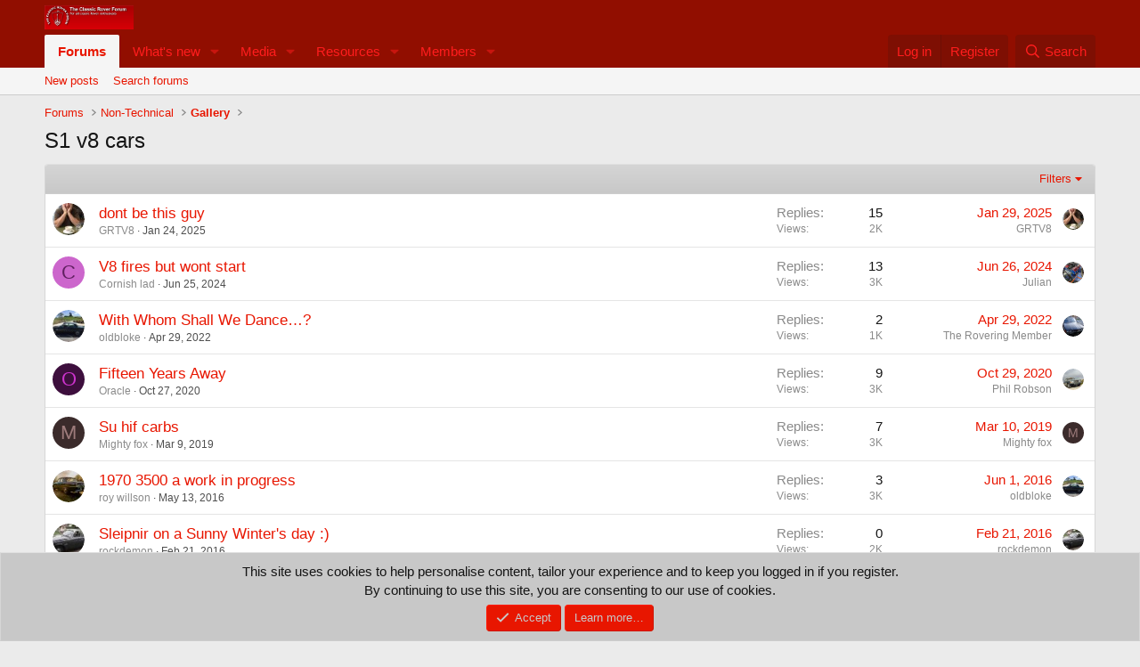

--- FILE ---
content_type: text/html; charset=utf-8
request_url: https://classicroverforum.net/index.php?forums/s1-v8-cars.89/
body_size: 13573
content:
<!DOCTYPE html>
<html id="XF" lang="en-US" dir="LTR"
	data-xf="2.3"
	data-app="public"
	
	
	data-template="forum_view"
	data-container-key="node-89"
	data-content-key="forum-89"
	data-logged-in="false"
	data-cookie-prefix="xf_"
	data-csrf="1769450699,ebbf4b1791bf60d8fd270f3c06a76527"
	class="has-no-js template-forum_view"
	>
<head>
	
	
	

	<meta charset="utf-8" />
	<title>S1 v8 cars | Classic Rover Forum</title>
	<link rel="manifest" href="/webmanifest.php">

	<meta http-equiv="X-UA-Compatible" content="IE=Edge" />
	<meta name="viewport" content="width=device-width, initial-scale=1, viewport-fit=cover">

	
		<meta name="theme-color" content="#910e00" />
	

	<meta name="apple-mobile-web-app-title" content="Classic Rover Forum">
	

	
		<link rel="canonical" href="https://classicroverforum.net/index.php?forums/s1-v8-cars.89/" />
	
		<link rel="alternate" type="application/rss+xml" title="RSS feed for S1 v8 cars" href="/index.php?forums/s1-v8-cars.89/index.rss" />
	

	
		
	
	
	<meta property="og:site_name" content="Classic Rover Forum" />


	
	
		
	
	
	<meta property="og:type" content="website" />


	
	
		
	
	
	
		<meta property="og:title" content="S1 v8 cars" />
		<meta property="twitter:title" content="S1 v8 cars" />
	


	
	
	
		
	
	
	<meta property="og:url" content="https://classicroverforum.net/index.php?forums/s1-v8-cars.89/" />


	
	

	
	
	
	

	<link rel="stylesheet" href="/css.php?css=public%3Anormalize.css%2Cpublic%3Afa.css%2Cpublic%3Acore.less%2Cpublic%3Aapp.less&amp;s=1&amp;l=1&amp;d=1768657560&amp;k=02a497fb849a5091bc185b764b249be4ba53c070" />

	<link rel="stylesheet" href="/css.php?css=public%3Anotices.less%2Cpublic%3Astructured_list.less%2Cpublic%3Aextra.less&amp;s=1&amp;l=1&amp;d=1768657560&amp;k=b713f749fc2bf17afebc00ed915069db76e6caa6" />


	
		<script src="/js/xf/preamble.min.js?_v=f56f9472"></script>
	

	
	<script src="/js/vendor/vendor-compiled.js?_v=f56f9472" defer></script>
	<script src="/js/xf/core-compiled.js?_v=f56f9472" defer></script>

	<script>
		XF.ready(() =>
		{
			XF.extendObject(true, XF.config, {
				// 
				userId: 0,
				enablePush: false,
				pushAppServerKey: '',
				url: {
					fullBase: 'https://classicroverforum.net/',
					basePath: '/',
					css: '/css.php?css=__SENTINEL__&s=1&l=1&d=1768657560',
					js: '/js/__SENTINEL__?_v=f56f9472',
					icon: '/data/local/icons/__VARIANT__.svg?v=1768657562#__NAME__',
					iconInline: '/styles/fa/__VARIANT__/__NAME__.svg?v=5.15.3',
					keepAlive: '/index.php?login/keep-alive'
				},
				cookie: {
					path: '/',
					domain: '',
					prefix: 'xf_',
					secure: true,
					consentMode: 'simple',
					consented: ["optional","_third_party"]
				},
				cacheKey: 'f3ed7234243583f554e27d349fe769c5',
				csrf: '1769450699,ebbf4b1791bf60d8fd270f3c06a76527',
				js: {},
				fullJs: false,
				css: {"public:notices.less":true,"public:structured_list.less":true,"public:extra.less":true},
				time: {
					now: 1769450699,
					today: 1769385600,
					todayDow: 1,
					tomorrow: 1769472000,
					yesterday: 1769299200,
					week: 1768867200,
					month: 1767225600,
					year: 1767225600
				},
				style: {
					light: '',
					dark: '',
					defaultColorScheme: 'light'
				},
				borderSizeFeature: '3px',
				fontAwesomeWeight: 'r',
				enableRtnProtect: true,
				
				enableFormSubmitSticky: true,
				imageOptimization: '0',
				imageOptimizationQuality: 0.85,
				uploadMaxFilesize: 67108864,
				uploadMaxWidth: 0,
				uploadMaxHeight: 0,
				allowedVideoExtensions: ["m4v","mov","mp4","mp4v","mpeg","mpg","ogv","webm"],
				allowedAudioExtensions: ["mp3","opus","ogg","wav"],
				shortcodeToEmoji: true,
				visitorCounts: {
					conversations_unread: '0',
					alerts_unviewed: '0',
					total_unread: '0',
					title_count: true,
					icon_indicator: true
				},
				jsMt: {"xf\/action.js":"9a4c3797","xf\/embed.js":"61fed12f","xf\/form.js":"9a4c3797","xf\/structure.js":"9a4c3797","xf\/tooltip.js":"9a4c3797"},
				jsState: {},
				publicMetadataLogoUrl: '',
				publicPushBadgeUrl: 'https://classicroverforum.net/styles/default/xenforo/bell.png'
			})

			XF.extendObject(XF.phrases, {
				// 
				date_x_at_time_y:     "{date} at {time}",
				day_x_at_time_y:      "{day} at {time}",
				yesterday_at_x:       "Yesterday at {time}",
				x_minutes_ago:        "{minutes} minutes ago",
				one_minute_ago:       "1 minute ago",
				a_moment_ago:         "A moment ago",
				today_at_x:           "Today at {time}",
				in_a_moment:          "In a moment",
				in_a_minute:          "In a minute",
				in_x_minutes:         "In {minutes} minutes",
				later_today_at_x:     "Later today at {time}",
				tomorrow_at_x:        "Tomorrow at {time}",
				short_date_x_minutes: "{minutes}m",
				short_date_x_hours:   "{hours}h",
				short_date_x_days:    "{days}d",

				day0: "Sunday",
				day1: "Monday",
				day2: "Tuesday",
				day3: "Wednesday",
				day4: "Thursday",
				day5: "Friday",
				day6: "Saturday",

				dayShort0: "Sun",
				dayShort1: "Mon",
				dayShort2: "Tue",
				dayShort3: "Wed",
				dayShort4: "Thu",
				dayShort5: "Fri",
				dayShort6: "Sat",

				month0: "January",
				month1: "February",
				month2: "March",
				month3: "April",
				month4: "May",
				month5: "June",
				month6: "July",
				month7: "August",
				month8: "September",
				month9: "October",
				month10: "November",
				month11: "December",

				active_user_changed_reload_page: "The active user has changed. Reload the page for the latest version.",
				server_did_not_respond_in_time_try_again: "The server did not respond in time. Please try again.",
				oops_we_ran_into_some_problems: "Oops! We ran into some problems.",
				oops_we_ran_into_some_problems_more_details_console: "Oops! We ran into some problems. Please try again later. More error details may be in the browser console.",
				file_too_large_to_upload: "The file is too large to be uploaded.",
				uploaded_file_is_too_large_for_server_to_process: "The uploaded file is too large for the server to process.",
				files_being_uploaded_are_you_sure: "Files are still being uploaded. Are you sure you want to submit this form?",
				attach: "Attach files",
				rich_text_box: "Rich text box",
				close: "Close",
				link_copied_to_clipboard: "Link copied to clipboard.",
				text_copied_to_clipboard: "Text copied to clipboard.",
				loading: "Loading…",
				you_have_exceeded_maximum_number_of_selectable_items: "You have exceeded the maximum number of selectable items.",

				processing: "Processing",
				'processing...': "Processing…",

				showing_x_of_y_items: "Showing {count} of {total} items",
				showing_all_items: "Showing all items",
				no_items_to_display: "No items to display",

				number_button_up: "Increase",
				number_button_down: "Decrease",

				push_enable_notification_title: "Push notifications enabled successfully at Classic Rover Forum",
				push_enable_notification_body: "Thank you for enabling push notifications!",

				pull_down_to_refresh: "Pull down to refresh",
				release_to_refresh: "Release to refresh",
				refreshing: "Refreshing…"
			})
		})
	</script>

	


	

	
</head>
<body data-template="forum_view">

<div class="p-pageWrapper" id="top">

	

	<header class="p-header" id="header">
		<div class="p-header-inner">
			<div class="p-header-content">
				<div class="p-header-logo p-header-logo--image">
					<a href="/index.php">
						

	

	
		
		

		
	

	

	<picture data-variations="{&quot;default&quot;:{&quot;1&quot;:&quot;https:\/\/classicroverforum.net\/images\/crfheadleft.jpg&quot;,&quot;2&quot;:null}}">
		
		
		

		

		<img src="https://classicroverforum.net/images/crfheadleft.jpg"  width="100" height="36" alt="Classic Rover Forum"  />
	</picture>


					</a>
				</div>

				
			</div>
		</div>
	</header>

	
	

	
		<div class="p-navSticky p-navSticky--primary" data-xf-init="sticky-header">
			
		<nav class="p-nav">
			<div class="p-nav-inner">
				<button type="button" class="button button--plain p-nav-menuTrigger" data-xf-click="off-canvas" data-menu=".js-headerOffCanvasMenu" tabindex="0" aria-label="Menu"><span class="button-text">
					<i aria-hidden="true"></i>
				</span></button>

				<div class="p-nav-smallLogo">
					<a href="/index.php">
						

	

	
		
		

		
	

	

	<picture data-variations="{&quot;default&quot;:{&quot;1&quot;:&quot;https:\/\/classicroverforum.net\/images\/crfheadleft.jpg&quot;,&quot;2&quot;:null}}">
		
		
		

		

		<img src="https://classicroverforum.net/images/crfheadleft.jpg"  width="100" height="36" alt="Classic Rover Forum"  />
	</picture>


					</a>
				</div>

				<div class="p-nav-scroller hScroller" data-xf-init="h-scroller" data-auto-scroll=".p-navEl.is-selected">
					<div class="hScroller-scroll">
						<ul class="p-nav-list js-offCanvasNavSource">
							
								<li>
									
	<div class="p-navEl is-selected" data-has-children="true">
	

		
	
	<a href="/index.php"
	class="p-navEl-link p-navEl-link--splitMenu "
	
	
	data-nav-id="forums">Forums</a>


		<a data-xf-key="1"
			data-xf-click="menu"
			data-menu-pos-ref="< .p-navEl"
			class="p-navEl-splitTrigger"
			role="button"
			tabindex="0"
			aria-label="Toggle expanded"
			aria-expanded="false"
			aria-haspopup="true"></a>

		
	
		<div class="menu menu--structural" data-menu="menu" aria-hidden="true">
			<div class="menu-content">
				
					
	
	
	<a href="/index.php?whats-new/posts/"
	class="menu-linkRow u-indentDepth0 js-offCanvasCopy "
	
	
	data-nav-id="newPosts">New posts</a>

	

				
					
	
	
	<a href="/index.php?search/&amp;type=post"
	class="menu-linkRow u-indentDepth0 js-offCanvasCopy "
	
	
	data-nav-id="searchForums">Search forums</a>

	

				
			</div>
		</div>
	
	</div>

								</li>
							
								<li>
									
	<div class="p-navEl " data-has-children="true">
	

		
	
	<a href="/index.php?whats-new/"
	class="p-navEl-link p-navEl-link--splitMenu "
	
	
	data-nav-id="whatsNew">What's new</a>


		<a data-xf-key="2"
			data-xf-click="menu"
			data-menu-pos-ref="< .p-navEl"
			class="p-navEl-splitTrigger"
			role="button"
			tabindex="0"
			aria-label="Toggle expanded"
			aria-expanded="false"
			aria-haspopup="true"></a>

		
	
		<div class="menu menu--structural" data-menu="menu" aria-hidden="true">
			<div class="menu-content">
				
					
	
	
	<a href="/index.php?featured/"
	class="menu-linkRow u-indentDepth0 js-offCanvasCopy "
	
	
	data-nav-id="featured">Featured content</a>

	

				
					
	
	
	<a href="/index.php?whats-new/posts/"
	class="menu-linkRow u-indentDepth0 js-offCanvasCopy "
	 rel="nofollow"
	
	data-nav-id="whatsNewPosts">New posts</a>

	

				
					
	
	
	<a href="/index.php?whats-new/media/"
	class="menu-linkRow u-indentDepth0 js-offCanvasCopy "
	 rel="nofollow"
	
	data-nav-id="xfmgWhatsNewNewMedia">New media</a>

	

				
					
	
	
	<a href="/index.php?whats-new/media-comments/"
	class="menu-linkRow u-indentDepth0 js-offCanvasCopy "
	 rel="nofollow"
	
	data-nav-id="xfmgWhatsNewMediaComments">New media comments</a>

	

				
					
	
	
	<a href="/index.php?whats-new/resources/"
	class="menu-linkRow u-indentDepth0 js-offCanvasCopy "
	 rel="nofollow"
	
	data-nav-id="xfrmNewResources">New resources</a>

	

				
					
	
	
	<a href="/index.php?whats-new/profile-posts/"
	class="menu-linkRow u-indentDepth0 js-offCanvasCopy "
	 rel="nofollow"
	
	data-nav-id="whatsNewProfilePosts">New profile posts</a>

	

				
					
	
	
	<a href="/index.php?whats-new/latest-activity"
	class="menu-linkRow u-indentDepth0 js-offCanvasCopy "
	 rel="nofollow"
	
	data-nav-id="latestActivity">Latest activity</a>

	

				
			</div>
		</div>
	
	</div>

								</li>
							
								<li>
									
	<div class="p-navEl " data-has-children="true">
	

		
	
	<a href="/index.php?media/"
	class="p-navEl-link p-navEl-link--splitMenu "
	
	
	data-nav-id="xfmg">Media</a>


		<a data-xf-key="3"
			data-xf-click="menu"
			data-menu-pos-ref="< .p-navEl"
			class="p-navEl-splitTrigger"
			role="button"
			tabindex="0"
			aria-label="Toggle expanded"
			aria-expanded="false"
			aria-haspopup="true"></a>

		
	
		<div class="menu menu--structural" data-menu="menu" aria-hidden="true">
			<div class="menu-content">
				
					
	
	
	<a href="/index.php?whats-new/media/"
	class="menu-linkRow u-indentDepth0 js-offCanvasCopy "
	 rel="nofollow"
	
	data-nav-id="xfmgNewMedia">New media</a>

	

				
					
	
	
	<a href="/index.php?whats-new/media-comments/"
	class="menu-linkRow u-indentDepth0 js-offCanvasCopy "
	 rel="nofollow"
	
	data-nav-id="xfmgNewComments">New comments</a>

	

				
					
	
	
	<a href="/index.php?search/&amp;type=xfmg_media"
	class="menu-linkRow u-indentDepth0 js-offCanvasCopy "
	
	
	data-nav-id="xfmgSearchMedia">Search media</a>

	

				
			</div>
		</div>
	
	</div>

								</li>
							
								<li>
									
	<div class="p-navEl " data-has-children="true">
	

		
	
	<a href="/index.php?resources/"
	class="p-navEl-link p-navEl-link--splitMenu "
	
	
	data-nav-id="xfrm">Resources</a>


		<a data-xf-key="4"
			data-xf-click="menu"
			data-menu-pos-ref="< .p-navEl"
			class="p-navEl-splitTrigger"
			role="button"
			tabindex="0"
			aria-label="Toggle expanded"
			aria-expanded="false"
			aria-haspopup="true"></a>

		
	
		<div class="menu menu--structural" data-menu="menu" aria-hidden="true">
			<div class="menu-content">
				
					
	
	
	<a href="/index.php?resources/latest-reviews"
	class="menu-linkRow u-indentDepth0 js-offCanvasCopy "
	
	
	data-nav-id="xfrmLatestReviews">Latest reviews</a>

	

				
					
	
	
	<a href="/index.php?search/&amp;type=resource"
	class="menu-linkRow u-indentDepth0 js-offCanvasCopy "
	
	
	data-nav-id="xfrmSearchResources">Search resources</a>

	

				
			</div>
		</div>
	
	</div>

								</li>
							
								<li>
									
	<div class="p-navEl " data-has-children="true">
	

		
	
	<a href="/index.php?members/"
	class="p-navEl-link p-navEl-link--splitMenu "
	
	
	data-nav-id="members">Members</a>


		<a data-xf-key="5"
			data-xf-click="menu"
			data-menu-pos-ref="< .p-navEl"
			class="p-navEl-splitTrigger"
			role="button"
			tabindex="0"
			aria-label="Toggle expanded"
			aria-expanded="false"
			aria-haspopup="true"></a>

		
	
		<div class="menu menu--structural" data-menu="menu" aria-hidden="true">
			<div class="menu-content">
				
					
	
	
	<a href="/index.php?online/"
	class="menu-linkRow u-indentDepth0 js-offCanvasCopy "
	
	
	data-nav-id="currentVisitors">Current visitors</a>

	

				
					
	
	
	<a href="/index.php?whats-new/profile-posts/"
	class="menu-linkRow u-indentDepth0 js-offCanvasCopy "
	 rel="nofollow"
	
	data-nav-id="newProfilePosts">New profile posts</a>

	

				
					
	
	
	<a href="/index.php?search/&amp;type=profile_post"
	class="menu-linkRow u-indentDepth0 js-offCanvasCopy "
	
	
	data-nav-id="searchProfilePosts">Search profile posts</a>

	

				
			</div>
		</div>
	
	</div>

								</li>
							
						</ul>
					</div>
				</div>

				<div class="p-nav-opposite">
					<div class="p-navgroup p-account p-navgroup--guest">
						
							<a href="/index.php?login/" class="p-navgroup-link p-navgroup-link--textual p-navgroup-link--logIn"
								data-xf-click="overlay" data-follow-redirects="on">
								<span class="p-navgroup-linkText">Log in</span>
							</a>
							
								<a href="/index.php?register/" class="p-navgroup-link p-navgroup-link--textual p-navgroup-link--register"
									data-xf-click="overlay" data-follow-redirects="on">
									<span class="p-navgroup-linkText">Register</span>
								</a>
							
						
					</div>

					<div class="p-navgroup p-discovery">
						<a href="/index.php?whats-new/"
							class="p-navgroup-link p-navgroup-link--iconic p-navgroup-link--whatsnew"
							aria-label="What&#039;s new"
							title="What&#039;s new">
							<i aria-hidden="true"></i>
							<span class="p-navgroup-linkText">What's new</span>
						</a>

						
							<a href="/index.php?search/"
								class="p-navgroup-link p-navgroup-link--iconic p-navgroup-link--search"
								data-xf-click="menu"
								data-xf-key="/"
								aria-label="Search"
								aria-expanded="false"
								aria-haspopup="true"
								title="Search">
								<i aria-hidden="true"></i>
								<span class="p-navgroup-linkText">Search</span>
							</a>
							<div class="menu menu--structural menu--wide" data-menu="menu" aria-hidden="true">
								<form action="/index.php?search/search" method="post"
									class="menu-content"
									data-xf-init="quick-search">

									<h3 class="menu-header">Search</h3>
									
									<div class="menu-row">
										
											<div class="inputGroup inputGroup--joined">
												<input type="text" class="input" name="keywords" data-acurl="/index.php?search/auto-complete" placeholder="Search…" aria-label="Search" data-menu-autofocus="true" />
												
			<select name="constraints" class="js-quickSearch-constraint input" aria-label="Search within">
				<option value="">Everywhere</option>
<option value="{&quot;search_type&quot;:&quot;post&quot;}">Threads</option>
<option value="{&quot;search_type&quot;:&quot;post&quot;,&quot;c&quot;:{&quot;nodes&quot;:[89],&quot;child_nodes&quot;:1}}">This forum</option>

			</select>
		
											</div>
										
									</div>

									
									<div class="menu-row">
										<label class="iconic"><input type="checkbox"  name="c[title_only]" value="1" /><i aria-hidden="true"></i><span class="iconic-label">Search titles only

													
													<span tabindex="0" role="button"
														data-xf-init="tooltip" data-trigger="hover focus click" title="Tags will also be searched in content where tags are supported">

														<i class="fa--xf far fa-question-circle  u-muted u-smaller"><svg xmlns="http://www.w3.org/2000/svg" role="img" ><title>Note</title><use href="/data/local/icons/regular.svg?v=1768657562#question-circle"></use></svg></i>
													</span></span></label>

									</div>
									
									<div class="menu-row">
										<div class="inputGroup">
											<span class="inputGroup-text" id="ctrl_search_menu_by_member">By:</span>
											<input type="text" class="input" name="c[users]" data-xf-init="auto-complete" placeholder="Member" aria-labelledby="ctrl_search_menu_by_member" />
										</div>
									</div>
									<div class="menu-footer">
									<span class="menu-footer-controls">
										<button type="submit" class="button button--icon button--icon--search button--primary"><i class="fa--xf far fa-search "><svg xmlns="http://www.w3.org/2000/svg" role="img" aria-hidden="true" ><use href="/data/local/icons/regular.svg?v=1768657562#search"></use></svg></i><span class="button-text">Search</span></button>
										<button type="submit" class="button " name="from_search_menu"><span class="button-text">Advanced search…</span></button>
									</span>
									</div>

									<input type="hidden" name="_xfToken" value="1769450699,ebbf4b1791bf60d8fd270f3c06a76527" />
								</form>
							</div>
						
					</div>
				</div>
			</div>
		</nav>
	
		</div>
		
		
			<div class="p-sectionLinks">
				<div class="p-sectionLinks-inner hScroller" data-xf-init="h-scroller">
					<div class="hScroller-scroll">
						<ul class="p-sectionLinks-list">
							
								<li>
									
	<div class="p-navEl " >
	

		
	
	<a href="/index.php?whats-new/posts/"
	class="p-navEl-link "
	
	data-xf-key="alt+1"
	data-nav-id="newPosts">New posts</a>


		

		
	
	</div>

								</li>
							
								<li>
									
	<div class="p-navEl " >
	

		
	
	<a href="/index.php?search/&amp;type=post"
	class="p-navEl-link "
	
	data-xf-key="alt+2"
	data-nav-id="searchForums">Search forums</a>


		

		
	
	</div>

								</li>
							
						</ul>
					</div>
				</div>
			</div>
			
	
		

	<div class="offCanvasMenu offCanvasMenu--nav js-headerOffCanvasMenu" data-menu="menu" aria-hidden="true" data-ocm-builder="navigation">
		<div class="offCanvasMenu-backdrop" data-menu-close="true"></div>
		<div class="offCanvasMenu-content">
			<div class="offCanvasMenu-header">
				Menu
				<a class="offCanvasMenu-closer" data-menu-close="true" role="button" tabindex="0" aria-label="Close"></a>
			</div>
			
				<div class="p-offCanvasRegisterLink">
					<div class="offCanvasMenu-linkHolder">
						<a href="/index.php?login/" class="offCanvasMenu-link" data-xf-click="overlay" data-menu-close="true">
							Log in
						</a>
					</div>
					<hr class="offCanvasMenu-separator" />
					
						<div class="offCanvasMenu-linkHolder">
							<a href="/index.php?register/" class="offCanvasMenu-link" data-xf-click="overlay" data-menu-close="true">
								Register
							</a>
						</div>
						<hr class="offCanvasMenu-separator" />
					
				</div>
			
			<div class="js-offCanvasNavTarget"></div>
			<div class="offCanvasMenu-installBanner js-installPromptContainer" style="display: none;" data-xf-init="install-prompt">
				<div class="offCanvasMenu-installBanner-header">Install the app</div>
				<button type="button" class="button js-installPromptButton"><span class="button-text">Install</span></button>
				<template class="js-installTemplateIOS">
					<div class="js-installTemplateContent">
						<div class="overlay-title">How to install the app on iOS</div>
						<div class="block-body">
							<div class="block-row">
								<p>
									Follow along with the video below to see how to install our site as a web app on your home screen.
								</p>
								<p style="text-align: center">
									<video src="/styles/default/xenforo/add_to_home.mp4"
										width="280" height="480" autoplay loop muted playsinline></video>
								</p>
								<p>
									<small><strong>Note:</strong> This feature may not be available in some browsers.</small>
								</p>
							</div>
						</div>
					</div>
				</template>
			</div>
		</div>
	</div>

	<div class="p-body">
		<div class="p-body-inner">
			<!--XF:EXTRA_OUTPUT-->

			

			

			
			
	
		<ul class="p-breadcrumbs "
			itemscope itemtype="https://schema.org/BreadcrumbList">
			
				

				
				

				

				
					
					
	<li itemprop="itemListElement" itemscope itemtype="https://schema.org/ListItem">
		<a href="/index.php" itemprop="item">
			<span itemprop="name">Forums</span>
		</a>
		<meta itemprop="position" content="1" />
	</li>

				
				
					
					
	<li itemprop="itemListElement" itemscope itemtype="https://schema.org/ListItem">
		<a href="/index.php#non-technical.61" itemprop="item">
			<span itemprop="name">Non-Technical</span>
		</a>
		<meta itemprop="position" content="2" />
	</li>

				
					
					
	<li itemprop="itemListElement" itemscope itemtype="https://schema.org/ListItem">
		<a href="/index.php?forums/gallery.87/" itemprop="item">
			<span itemprop="name">Gallery</span>
		</a>
		<meta itemprop="position" content="3" />
	</li>

				
			
		</ul>
	

			

			
	<noscript class="js-jsWarning"><div class="blockMessage blockMessage--important blockMessage--iconic u-noJsOnly">JavaScript is disabled. For a better experience, please enable JavaScript in your browser before proceeding.</div></noscript>

			
	<div class="blockMessage blockMessage--important blockMessage--iconic js-browserWarning" style="display: none">You are using an out of date browser. It  may not display this or other websites correctly.<br />You should upgrade or use an <a href="https://www.google.com/chrome/" target="_blank" rel="noopener">alternative browser</a>.</div>


			
				<div class="p-body-header">
					
						
							<div class="p-title ">
								
									
										<h1 class="p-title-value">S1 v8 cars</h1>
									
									
								
							</div>
						

						
					
				</div>
			

			<div class="p-body-main  ">
				
				<div class="p-body-contentCol"></div>
				

				

				<div class="p-body-content">
					
					<div class="p-body-pageContent">







	
	
	






	

	
		
	

















<div class="block " data-xf-init="" data-type="thread" data-href="/index.php?inline-mod/">

	<div class="block-outer"></div>

	<div class="block-container">

		
			<div class="block-filterBar">
				<div class="filterBar">
					

					<a class="filterBar-menuTrigger" data-xf-click="menu" role="button" tabindex="0" aria-expanded="false" aria-haspopup="true">Filters</a>
					<div class="menu menu--wide" data-menu="menu" aria-hidden="true"
						data-href="/index.php?forums/s1-v8-cars.89/filters"
						data-load-target=".js-filterMenuBody">
						<div class="menu-content">
							<h4 class="menu-header">Show only:</h4>
							<div class="js-filterMenuBody">
								<div class="menu-row">Loading…</div>
							</div>
						</div>
					</div>
				</div>
			</div>
		

		

		<div class="block-body">
			
				<div class="structItemContainer">
					

	

	



					
						

						<div class="structItemContainer-group js-threadList">
							
								
									

	

	<div class="structItem structItem--thread js-inlineModContainer js-threadListItem-46146" data-author="GRTV8">

	
		<div class="structItem-cell structItem-cell--icon">
			<div class="structItem-iconContainer">
				<a href="/index.php?members/grtv8.2333/" class="avatar avatar--s" data-user-id="2333" data-xf-init="member-tooltip">
			<img src="/data/avatars/s/2/2333.jpg?1453788847" srcset="/data/avatars/m/2/2333.jpg?1453788847 2x" alt="GRTV8" class="avatar-u2333-s" width="48" height="48" loading="lazy" /> 
		</a>
				
			</div>
		</div>
	

	
		<div class="structItem-cell structItem-cell--main" data-xf-init="touch-proxy">
			

			<div class="structItem-title">
				
				
				<a href="/index.php?threads/dont-be-this-guy.46146/" class="" data-tp-primary="on" data-xf-init="preview-tooltip" data-preview-url="/index.php?threads/dont-be-this-guy.46146/preview"
					>
					dont be this guy
				</a>
			</div>

			<div class="structItem-minor">
				

				
					<ul class="structItem-parts">
						<li><a href="/index.php?members/grtv8.2333/" class="username " dir="auto" data-user-id="2333" data-xf-init="member-tooltip">GRTV8</a></li>
						<li class="structItem-startDate"><a href="/index.php?threads/dont-be-this-guy.46146/" rel="nofollow"><time  class="u-dt" dir="auto" datetime="2025-01-24T17:57:02+0000" data-timestamp="1737741422" data-date="Jan 24, 2025" data-time="5:57 PM" data-short="Jan &#039;25" title="Jan 24, 2025 at 5:57 PM">Jan 24, 2025</time></a></li>
						
					</ul>

					
				
			</div>
		</div>
	

	
		<div class="structItem-cell structItem-cell--meta" title="First message reaction score: 0">
			<dl class="pairs pairs--justified">
				<dt>Replies</dt>
				<dd>15</dd>
			</dl>
			<dl class="pairs pairs--justified structItem-minor">
				<dt>Views</dt>
				<dd>2K</dd>
			</dl>
		</div>
	

	
		<div class="structItem-cell structItem-cell--latest">
			
				<a href="/index.php?threads/dont-be-this-guy.46146/latest" rel="nofollow"><time  class="structItem-latestDate u-dt" dir="auto" datetime="2025-01-29T07:52:22+0000" data-timestamp="1738137142" data-date="Jan 29, 2025" data-time="7:52 AM" data-short="Jan &#039;25" title="Jan 29, 2025 at 7:52 AM">Jan 29, 2025</time></a>
				<div class="structItem-minor">
					
						<a href="/index.php?members/grtv8.2333/" class="username " dir="auto" data-user-id="2333" data-xf-init="member-tooltip">GRTV8</a>
					
				</div>
			
		</div>
	

	
		<div class="structItem-cell structItem-cell--icon structItem-cell--iconEnd">
			<div class="structItem-iconContainer">
				
					<a href="/index.php?members/grtv8.2333/" class="avatar avatar--xxs" data-user-id="2333" data-xf-init="member-tooltip">
			<img src="/data/avatars/s/2/2333.jpg?1453788847"  alt="GRTV8" class="avatar-u2333-s" width="48" height="48" loading="lazy" /> 
		</a>
				
			</div>
		</div>
	

	</div>

								
									

	

	<div class="structItem structItem--thread js-inlineModContainer js-threadListItem-45869" data-author="Cornish lad">

	
		<div class="structItem-cell structItem-cell--icon">
			<div class="structItem-iconContainer">
				<a href="/index.php?members/cornish-lad.43273/" class="avatar avatar--s avatar--default avatar--default--dynamic" data-user-id="43273" data-xf-init="member-tooltip" style="background-color: #cc66cc; color: #602060">
			<span class="avatar-u43273-s" role="img" aria-label="Cornish lad">C</span> 
		</a>
				
			</div>
		</div>
	

	
		<div class="structItem-cell structItem-cell--main" data-xf-init="touch-proxy">
			

			<div class="structItem-title">
				
				
				<a href="/index.php?threads/v8-fires-but-wont-start.45869/" class="" data-tp-primary="on" data-xf-init="preview-tooltip" data-preview-url="/index.php?threads/v8-fires-but-wont-start.45869/preview"
					>
					V8 fires but wont start
				</a>
			</div>

			<div class="structItem-minor">
				

				
					<ul class="structItem-parts">
						<li><a href="/index.php?members/cornish-lad.43273/" class="username " dir="auto" data-user-id="43273" data-xf-init="member-tooltip">Cornish lad</a></li>
						<li class="structItem-startDate"><a href="/index.php?threads/v8-fires-but-wont-start.45869/" rel="nofollow"><time  class="u-dt" dir="auto" datetime="2024-06-25T07:14:09+0100" data-timestamp="1719296049" data-date="Jun 25, 2024" data-time="7:14 AM" data-short="Jun &#039;24" title="Jun 25, 2024 at 7:14 AM">Jun 25, 2024</time></a></li>
						
					</ul>

					
				
			</div>
		</div>
	

	
		<div class="structItem-cell structItem-cell--meta" title="First message reaction score: 0">
			<dl class="pairs pairs--justified">
				<dt>Replies</dt>
				<dd>13</dd>
			</dl>
			<dl class="pairs pairs--justified structItem-minor">
				<dt>Views</dt>
				<dd>3K</dd>
			</dl>
		</div>
	

	
		<div class="structItem-cell structItem-cell--latest">
			
				<a href="/index.php?threads/v8-fires-but-wont-start.45869/latest" rel="nofollow"><time  class="structItem-latestDate u-dt" dir="auto" datetime="2024-06-26T21:36:35+0100" data-timestamp="1719434195" data-date="Jun 26, 2024" data-time="9:36 PM" data-short="Jun &#039;24" title="Jun 26, 2024 at 9:36 PM">Jun 26, 2024</time></a>
				<div class="structItem-minor">
					
						<a href="/index.php?members/julian.14512/" class="username " dir="auto" data-user-id="14512" data-xf-init="member-tooltip">Julian</a>
					
				</div>
			
		</div>
	

	
		<div class="structItem-cell structItem-cell--icon structItem-cell--iconEnd">
			<div class="structItem-iconContainer">
				
					<a href="/index.php?members/julian.14512/" class="avatar avatar--xxs" data-user-id="14512" data-xf-init="member-tooltip">
			<img src="/data/avatars/s/14/14512.jpg?1721247724"  alt="Julian" class="avatar-u14512-s" width="48" height="48" loading="lazy" /> 
		</a>
				
			</div>
		</div>
	

	</div>

								
									

	

	<div class="structItem structItem--thread js-inlineModContainer js-threadListItem-44787" data-author="oldbloke">

	
		<div class="structItem-cell structItem-cell--icon">
			<div class="structItem-iconContainer">
				<a href="/index.php?members/oldbloke.4952/" class="avatar avatar--s" data-user-id="4952" data-xf-init="member-tooltip">
			<img src="/data/avatars/s/4/4952.jpg?1523233399" srcset="/data/avatars/m/4/4952.jpg?1523233399 2x" alt="oldbloke" class="avatar-u4952-s" width="48" height="48" loading="lazy" /> 
		</a>
				
			</div>
		</div>
	

	
		<div class="structItem-cell structItem-cell--main" data-xf-init="touch-proxy">
			

			<div class="structItem-title">
				
				
				<a href="/index.php?threads/with-whom-shall-we-dance%E2%80%A6.44787/" class="" data-tp-primary="on" data-xf-init="preview-tooltip" data-preview-url="/index.php?threads/with-whom-shall-we-dance%E2%80%A6.44787/preview"
					>
					With Whom Shall We Dance…?
				</a>
			</div>

			<div class="structItem-minor">
				

				
					<ul class="structItem-parts">
						<li><a href="/index.php?members/oldbloke.4952/" class="username " dir="auto" data-user-id="4952" data-xf-init="member-tooltip">oldbloke</a></li>
						<li class="structItem-startDate"><a href="/index.php?threads/with-whom-shall-we-dance%E2%80%A6.44787/" rel="nofollow"><time  class="u-dt" dir="auto" datetime="2022-04-29T01:39:39+0100" data-timestamp="1651192779" data-date="Apr 29, 2022" data-time="1:39 AM" data-short="Apr &#039;22" title="Apr 29, 2022 at 1:39 AM">Apr 29, 2022</time></a></li>
						
					</ul>

					
				
			</div>
		</div>
	

	
		<div class="structItem-cell structItem-cell--meta" title="First message reaction score: 1">
			<dl class="pairs pairs--justified">
				<dt>Replies</dt>
				<dd>2</dd>
			</dl>
			<dl class="pairs pairs--justified structItem-minor">
				<dt>Views</dt>
				<dd>1K</dd>
			</dl>
		</div>
	

	
		<div class="structItem-cell structItem-cell--latest">
			
				<a href="/index.php?threads/with-whom-shall-we-dance%E2%80%A6.44787/latest" rel="nofollow"><time  class="structItem-latestDate u-dt" dir="auto" datetime="2022-04-29T14:39:00+0100" data-timestamp="1651239540" data-date="Apr 29, 2022" data-time="2:39 PM" data-short="Apr &#039;22" title="Apr 29, 2022 at 2:39 PM">Apr 29, 2022</time></a>
				<div class="structItem-minor">
					
						<a href="/index.php?members/the-rovering-member.454/" class="username " dir="auto" data-user-id="454" data-xf-init="member-tooltip">The Rovering Member</a>
					
				</div>
			
		</div>
	

	
		<div class="structItem-cell structItem-cell--icon structItem-cell--iconEnd">
			<div class="structItem-iconContainer">
				
					<a href="/index.php?members/the-rovering-member.454/" class="avatar avatar--xxs" data-user-id="454" data-xf-init="member-tooltip">
			<img src="/data/avatars/s/0/454.jpg?1453822947"  alt="The Rovering Member" class="avatar-u454-s" width="48" height="48" loading="lazy" /> 
		</a>
				
			</div>
		</div>
	

	</div>

								
									

	

	<div class="structItem structItem--thread js-inlineModContainer js-threadListItem-43846" data-author="Oracle">

	
		<div class="structItem-cell structItem-cell--icon">
			<div class="structItem-iconContainer">
				<a href="/index.php?members/oracle.968/" class="avatar avatar--s avatar--default avatar--default--dynamic" data-user-id="968" data-xf-init="member-tooltip" style="background-color: #3d0f3d; color: #cc33cc">
			<span class="avatar-u968-s" role="img" aria-label="Oracle">O</span> 
		</a>
				
			</div>
		</div>
	

	
		<div class="structItem-cell structItem-cell--main" data-xf-init="touch-proxy">
			

			<div class="structItem-title">
				
				
				<a href="/index.php?threads/fifteen-years-away.43846/" class="" data-tp-primary="on" data-xf-init="preview-tooltip" data-preview-url="/index.php?threads/fifteen-years-away.43846/preview"
					>
					Fifteen Years Away
				</a>
			</div>

			<div class="structItem-minor">
				

				
					<ul class="structItem-parts">
						<li><a href="/index.php?members/oracle.968/" class="username " dir="auto" data-user-id="968" data-xf-init="member-tooltip">Oracle</a></li>
						<li class="structItem-startDate"><a href="/index.php?threads/fifteen-years-away.43846/" rel="nofollow"><time  class="u-dt" dir="auto" datetime="2020-10-27T19:01:58+0000" data-timestamp="1603825318" data-date="Oct 27, 2020" data-time="7:01 PM" data-short="Oct &#039;20" title="Oct 27, 2020 at 7:01 PM">Oct 27, 2020</time></a></li>
						
					</ul>

					
				
			</div>
		</div>
	

	
		<div class="structItem-cell structItem-cell--meta" title="First message reaction score: 0">
			<dl class="pairs pairs--justified">
				<dt>Replies</dt>
				<dd>9</dd>
			</dl>
			<dl class="pairs pairs--justified structItem-minor">
				<dt>Views</dt>
				<dd>3K</dd>
			</dl>
		</div>
	

	
		<div class="structItem-cell structItem-cell--latest">
			
				<a href="/index.php?threads/fifteen-years-away.43846/latest" rel="nofollow"><time  class="structItem-latestDate u-dt" dir="auto" datetime="2020-10-29T11:13:31+0000" data-timestamp="1603970011" data-date="Oct 29, 2020" data-time="11:13 AM" data-short="Oct &#039;20" title="Oct 29, 2020 at 11:13 AM">Oct 29, 2020</time></a>
				<div class="structItem-minor">
					
						<a href="/index.php?members/phil-robson.141/" class="username " dir="auto" data-user-id="141" data-xf-init="member-tooltip">Phil Robson</a>
					
				</div>
			
		</div>
	

	
		<div class="structItem-cell structItem-cell--icon structItem-cell--iconEnd">
			<div class="structItem-iconContainer">
				
					<a href="/index.php?members/phil-robson.141/" class="avatar avatar--xxs" data-user-id="141" data-xf-init="member-tooltip">
			<img src="/data/avatars/s/0/141.jpg?1536345181"  alt="Phil Robson" class="avatar-u141-s" width="48" height="48" loading="lazy" /> 
		</a>
				
			</div>
		</div>
	

	</div>

								
									

	

	<div class="structItem structItem--thread js-inlineModContainer js-threadListItem-42498" data-author="Mighty fox">

	
		<div class="structItem-cell structItem-cell--icon">
			<div class="structItem-iconContainer">
				<a href="/index.php?members/mighty-fox.7877/" class="avatar avatar--s avatar--default avatar--default--dynamic" data-user-id="7877" data-xf-init="member-tooltip" style="background-color: #3b2b2b; color: #9d7b7b">
			<span class="avatar-u7877-s" role="img" aria-label="Mighty fox">M</span> 
		</a>
				
			</div>
		</div>
	

	
		<div class="structItem-cell structItem-cell--main" data-xf-init="touch-proxy">
			

			<div class="structItem-title">
				
				
				<a href="/index.php?threads/su-hif-carbs.42498/" class="" data-tp-primary="on" data-xf-init="preview-tooltip" data-preview-url="/index.php?threads/su-hif-carbs.42498/preview"
					>
					Su hif carbs
				</a>
			</div>

			<div class="structItem-minor">
				

				
					<ul class="structItem-parts">
						<li><a href="/index.php?members/mighty-fox.7877/" class="username " dir="auto" data-user-id="7877" data-xf-init="member-tooltip">Mighty fox</a></li>
						<li class="structItem-startDate"><a href="/index.php?threads/su-hif-carbs.42498/" rel="nofollow"><time  class="u-dt" dir="auto" datetime="2019-03-09T09:45:21+0000" data-timestamp="1552124721" data-date="Mar 9, 2019" data-time="9:45 AM" data-short="Mar &#039;19" title="Mar 9, 2019 at 9:45 AM">Mar 9, 2019</time></a></li>
						
					</ul>

					
				
			</div>
		</div>
	

	
		<div class="structItem-cell structItem-cell--meta" title="First message reaction score: 0">
			<dl class="pairs pairs--justified">
				<dt>Replies</dt>
				<dd>7</dd>
			</dl>
			<dl class="pairs pairs--justified structItem-minor">
				<dt>Views</dt>
				<dd>3K</dd>
			</dl>
		</div>
	

	
		<div class="structItem-cell structItem-cell--latest">
			
				<a href="/index.php?threads/su-hif-carbs.42498/latest" rel="nofollow"><time  class="structItem-latestDate u-dt" dir="auto" datetime="2019-03-10T07:07:07+0000" data-timestamp="1552201627" data-date="Mar 10, 2019" data-time="7:07 AM" data-short="Mar &#039;19" title="Mar 10, 2019 at 7:07 AM">Mar 10, 2019</time></a>
				<div class="structItem-minor">
					
						<a href="/index.php?members/mighty-fox.7877/" class="username " dir="auto" data-user-id="7877" data-xf-init="member-tooltip">Mighty fox</a>
					
				</div>
			
		</div>
	

	
		<div class="structItem-cell structItem-cell--icon structItem-cell--iconEnd">
			<div class="structItem-iconContainer">
				
					<a href="/index.php?members/mighty-fox.7877/" class="avatar avatar--xxs avatar--default avatar--default--dynamic" data-user-id="7877" data-xf-init="member-tooltip" style="background-color: #3b2b2b; color: #9d7b7b">
			<span class="avatar-u7877-s" role="img" aria-label="Mighty fox">M</span> 
		</a>
				
			</div>
		</div>
	

	</div>

								
									

	

	<div class="structItem structItem--thread js-inlineModContainer js-threadListItem-40046" data-author="roy willson">

	
		<div class="structItem-cell structItem-cell--icon">
			<div class="structItem-iconContainer">
				<a href="/index.php?members/roy-willson.5884/" class="avatar avatar--s" data-user-id="5884" data-xf-init="member-tooltip">
			<img src="/data/avatars/s/5/5884.jpg?1462900991" srcset="/data/avatars/m/5/5884.jpg?1462900991 2x" alt="roy willson" class="avatar-u5884-s" width="48" height="48" loading="lazy" /> 
		</a>
				
			</div>
		</div>
	

	
		<div class="structItem-cell structItem-cell--main" data-xf-init="touch-proxy">
			

			<div class="structItem-title">
				
				
				<a href="/index.php?threads/1970-3500-a-work-in-progress.40046/" class="" data-tp-primary="on" data-xf-init="preview-tooltip" data-preview-url="/index.php?threads/1970-3500-a-work-in-progress.40046/preview"
					>
					1970 3500 a work in progress
				</a>
			</div>

			<div class="structItem-minor">
				

				
					<ul class="structItem-parts">
						<li><a href="/index.php?members/roy-willson.5884/" class="username " dir="auto" data-user-id="5884" data-xf-init="member-tooltip">roy willson</a></li>
						<li class="structItem-startDate"><a href="/index.php?threads/1970-3500-a-work-in-progress.40046/" rel="nofollow"><time  class="u-dt" dir="auto" datetime="2016-05-13T17:47:46+0100" data-timestamp="1463158066" data-date="May 13, 2016" data-time="5:47 PM" data-short="May &#039;16" title="May 13, 2016 at 5:47 PM">May 13, 2016</time></a></li>
						
					</ul>

					
				
			</div>
		</div>
	

	
		<div class="structItem-cell structItem-cell--meta" title="First message reaction score: 1">
			<dl class="pairs pairs--justified">
				<dt>Replies</dt>
				<dd>3</dd>
			</dl>
			<dl class="pairs pairs--justified structItem-minor">
				<dt>Views</dt>
				<dd>3K</dd>
			</dl>
		</div>
	

	
		<div class="structItem-cell structItem-cell--latest">
			
				<a href="/index.php?threads/1970-3500-a-work-in-progress.40046/latest" rel="nofollow"><time  class="structItem-latestDate u-dt" dir="auto" datetime="2016-06-01T03:01:35+0100" data-timestamp="1464746495" data-date="Jun 1, 2016" data-time="3:01 AM" data-short="Jun &#039;16" title="Jun 1, 2016 at 3:01 AM">Jun 1, 2016</time></a>
				<div class="structItem-minor">
					
						<a href="/index.php?members/oldbloke.4952/" class="username " dir="auto" data-user-id="4952" data-xf-init="member-tooltip">oldbloke</a>
					
				</div>
			
		</div>
	

	
		<div class="structItem-cell structItem-cell--icon structItem-cell--iconEnd">
			<div class="structItem-iconContainer">
				
					<a href="/index.php?members/oldbloke.4952/" class="avatar avatar--xxs" data-user-id="4952" data-xf-init="member-tooltip">
			<img src="/data/avatars/s/4/4952.jpg?1523233399"  alt="oldbloke" class="avatar-u4952-s" width="48" height="48" loading="lazy" /> 
		</a>
				
			</div>
		</div>
	

	</div>

								
									

	

	<div class="structItem structItem--thread js-inlineModContainer js-threadListItem-39821" data-author="rockdemon">

	
		<div class="structItem-cell structItem-cell--icon">
			<div class="structItem-iconContainer">
				<a href="/index.php?members/rockdemon.1/" class="avatar avatar--s" data-user-id="1" data-xf-init="member-tooltip">
			<img src="/data/avatars/s/0/1.jpg?1453752705"  alt="rockdemon" class="avatar-u1-s" width="48" height="48" loading="lazy" /> 
		</a>
				
			</div>
		</div>
	

	
		<div class="structItem-cell structItem-cell--main" data-xf-init="touch-proxy">
			

			<div class="structItem-title">
				
				
				<a href="/index.php?threads/sleipnir-on-a-sunny-winters-day.39821/" class="" data-tp-primary="on" data-xf-init="preview-tooltip" data-preview-url="/index.php?threads/sleipnir-on-a-sunny-winters-day.39821/preview"
					>
					Sleipnir on a Sunny Winter&#039;s day :)
				</a>
			</div>

			<div class="structItem-minor">
				

				
					<ul class="structItem-parts">
						<li><a href="/index.php?members/rockdemon.1/" class="username " dir="auto" data-user-id="1" data-xf-init="member-tooltip"><span class="username--staff username--moderator username--admin">rockdemon</span></a></li>
						<li class="structItem-startDate"><a href="/index.php?threads/sleipnir-on-a-sunny-winters-day.39821/" rel="nofollow"><time  class="u-dt" dir="auto" datetime="2016-02-21T15:49:08+0000" data-timestamp="1456069748" data-date="Feb 21, 2016" data-time="3:49 PM" data-short="Feb &#039;16" title="Feb 21, 2016 at 3:49 PM">Feb 21, 2016</time></a></li>
						
					</ul>

					
				
			</div>
		</div>
	

	
		<div class="structItem-cell structItem-cell--meta" title="First message reaction score: 2">
			<dl class="pairs pairs--justified">
				<dt>Replies</dt>
				<dd>0</dd>
			</dl>
			<dl class="pairs pairs--justified structItem-minor">
				<dt>Views</dt>
				<dd>2K</dd>
			</dl>
		</div>
	

	
		<div class="structItem-cell structItem-cell--latest">
			
				<a href="/index.php?threads/sleipnir-on-a-sunny-winters-day.39821/latest" rel="nofollow"><time  class="structItem-latestDate u-dt" dir="auto" datetime="2016-02-21T15:49:08+0000" data-timestamp="1456069748" data-date="Feb 21, 2016" data-time="3:49 PM" data-short="Feb &#039;16" title="Feb 21, 2016 at 3:49 PM">Feb 21, 2016</time></a>
				<div class="structItem-minor">
					
						<a href="/index.php?members/rockdemon.1/" class="username " dir="auto" data-user-id="1" data-xf-init="member-tooltip"><span class="username--staff username--moderator username--admin">rockdemon</span></a>
					
				</div>
			
		</div>
	

	
		<div class="structItem-cell structItem-cell--icon structItem-cell--iconEnd">
			<div class="structItem-iconContainer">
				
					<a href="/index.php?members/rockdemon.1/" class="avatar avatar--xxs" data-user-id="1" data-xf-init="member-tooltip">
			<img src="/data/avatars/s/0/1.jpg?1453752705"  alt="rockdemon" class="avatar-u1-s" width="48" height="48" loading="lazy" /> 
		</a>
				
			</div>
		</div>
	

	</div>

								
									

	

	<div class="structItem structItem--thread js-inlineModContainer js-threadListItem-39537" data-author="rafrover">

	
		<div class="structItem-cell structItem-cell--icon">
			<div class="structItem-iconContainer">
				<a href="/index.php?members/rafrover.5565/" class="avatar avatar--s" data-user-id="5565" data-xf-init="member-tooltip">
			<img src="/data/avatars/s/5/5565.jpg?1453752758"  alt="rafrover" class="avatar-u5565-s" width="48" height="48" loading="lazy" /> 
		</a>
				
			</div>
		</div>
	

	
		<div class="structItem-cell structItem-cell--main" data-xf-init="touch-proxy">
			

			<div class="structItem-title">
				
				
				<a href="/index.php?threads/just-cant-get-enough.39537/" class="" data-tp-primary="on" data-xf-init="preview-tooltip" data-preview-url="/index.php?threads/just-cant-get-enough.39537/preview"
					>
					Just cant get enough
				</a>
			</div>

			<div class="structItem-minor">
				

				
					<ul class="structItem-parts">
						<li><a href="/index.php?members/rafrover.5565/" class="username " dir="auto" data-user-id="5565" data-xf-init="member-tooltip">rafrover</a></li>
						<li class="structItem-startDate"><a href="/index.php?threads/just-cant-get-enough.39537/" rel="nofollow"><time  class="u-dt" dir="auto" datetime="2015-11-11T09:42:53+0000" data-timestamp="1447234973" data-date="Nov 11, 2015" data-time="9:42 AM" data-short="Nov &#039;15" title="Nov 11, 2015 at 9:42 AM">Nov 11, 2015</time></a></li>
						
					</ul>

					
				
			</div>
		</div>
	

	
		<div class="structItem-cell structItem-cell--meta" title="First message reaction score: 1">
			<dl class="pairs pairs--justified">
				<dt>Replies</dt>
				<dd>3</dd>
			</dl>
			<dl class="pairs pairs--justified structItem-minor">
				<dt>Views</dt>
				<dd>2K</dd>
			</dl>
		</div>
	

	
		<div class="structItem-cell structItem-cell--latest">
			
				<a href="/index.php?threads/just-cant-get-enough.39537/latest" rel="nofollow"><time  class="structItem-latestDate u-dt" dir="auto" datetime="2015-11-13T11:59:07+0000" data-timestamp="1447415947" data-date="Nov 13, 2015" data-time="11:59 AM" data-short="Nov &#039;15" title="Nov 13, 2015 at 11:59 AM">Nov 13, 2015</time></a>
				<div class="structItem-minor">
					
						<a href="/index.php?members/rafrover.5565/" class="username " dir="auto" data-user-id="5565" data-xf-init="member-tooltip">rafrover</a>
					
				</div>
			
		</div>
	

	
		<div class="structItem-cell structItem-cell--icon structItem-cell--iconEnd">
			<div class="structItem-iconContainer">
				
					<a href="/index.php?members/rafrover.5565/" class="avatar avatar--xxs" data-user-id="5565" data-xf-init="member-tooltip">
			<img src="/data/avatars/s/5/5565.jpg?1453752758"  alt="rafrover" class="avatar-u5565-s" width="48" height="48" loading="lazy" /> 
		</a>
				
			</div>
		</div>
	

	</div>

								
									

	

	<div class="structItem structItem--thread js-inlineModContainer js-threadListItem-35789" data-author="Talago">

	
		<div class="structItem-cell structItem-cell--icon">
			<div class="structItem-iconContainer">
				<a href="/index.php?members/talago.2164/" class="avatar avatar--s" data-user-id="2164" data-xf-init="member-tooltip">
			<img src="/data/avatars/s/2/2164.jpg?1453752705"  alt="Talago" class="avatar-u2164-s" width="48" height="48" loading="lazy" /> 
		</a>
				
			</div>
		</div>
	

	
		<div class="structItem-cell structItem-cell--main" data-xf-init="touch-proxy">
			

			<div class="structItem-title">
				
				
				<a href="/index.php?threads/aoi-426.35789/" class="" data-tp-primary="on" data-xf-init="preview-tooltip" data-preview-url="/index.php?threads/aoi-426.35789/preview"
					>
					AOI 426
				</a>
			</div>

			<div class="structItem-minor">
				

				
					<ul class="structItem-parts">
						<li><a href="/index.php?members/talago.2164/" class="username " dir="auto" data-user-id="2164" data-xf-init="member-tooltip">Talago</a></li>
						<li class="structItem-startDate"><a href="/index.php?threads/aoi-426.35789/" rel="nofollow"><time  class="u-dt" dir="auto" datetime="2013-10-09T21:55:13+0100" data-timestamp="1381352113" data-date="Oct 9, 2013" data-time="9:55 PM" data-short="Oct &#039;13" title="Oct 9, 2013 at 9:55 PM">Oct 9, 2013</time></a></li>
						
					</ul>

					
				
			</div>
		</div>
	

	
		<div class="structItem-cell structItem-cell--meta" title="First message reaction score: 0">
			<dl class="pairs pairs--justified">
				<dt>Replies</dt>
				<dd>6</dd>
			</dl>
			<dl class="pairs pairs--justified structItem-minor">
				<dt>Views</dt>
				<dd>5K</dd>
			</dl>
		</div>
	

	
		<div class="structItem-cell structItem-cell--latest">
			
				<a href="/index.php?threads/aoi-426.35789/latest" rel="nofollow"><time  class="structItem-latestDate u-dt" dir="auto" datetime="2015-11-11T17:24:11+0000" data-timestamp="1447262651" data-date="Nov 11, 2015" data-time="5:24 PM" data-short="Nov &#039;15" title="Nov 11, 2015 at 5:24 PM">Nov 11, 2015</time></a>
				<div class="structItem-minor">
					
						<a href="/index.php?members/rafrover.5565/" class="username " dir="auto" data-user-id="5565" data-xf-init="member-tooltip">rafrover</a>
					
				</div>
			
		</div>
	

	
		<div class="structItem-cell structItem-cell--icon structItem-cell--iconEnd">
			<div class="structItem-iconContainer">
				
					<a href="/index.php?members/rafrover.5565/" class="avatar avatar--xxs" data-user-id="5565" data-xf-init="member-tooltip">
			<img src="/data/avatars/s/5/5565.jpg?1453752758"  alt="rafrover" class="avatar-u5565-s" width="48" height="48" loading="lazy" /> 
		</a>
				
			</div>
		</div>
	

	</div>

								
									

	

	<div class="structItem structItem--thread js-inlineModContainer js-threadListItem-39500" data-author="rafrover">

	
		<div class="structItem-cell structItem-cell--icon">
			<div class="structItem-iconContainer">
				<a href="/index.php?members/rafrover.5565/" class="avatar avatar--s" data-user-id="5565" data-xf-init="member-tooltip">
			<img src="/data/avatars/s/5/5565.jpg?1453752758"  alt="rafrover" class="avatar-u5565-s" width="48" height="48" loading="lazy" /> 
		</a>
				
			</div>
		</div>
	

	
		<div class="structItem-cell structItem-cell--main" data-xf-init="touch-proxy">
			

			<div class="structItem-title">
				
				
				<a href="/index.php?threads/shes-back-and-thank-you.39500/" class="" data-tp-primary="on" data-xf-init="preview-tooltip" data-preview-url="/index.php?threads/shes-back-and-thank-you.39500/preview"
					>
					She&#039;s back and thank you...
				</a>
			</div>

			<div class="structItem-minor">
				

				
					<ul class="structItem-parts">
						<li><a href="/index.php?members/rafrover.5565/" class="username " dir="auto" data-user-id="5565" data-xf-init="member-tooltip">rafrover</a></li>
						<li class="structItem-startDate"><a href="/index.php?threads/shes-back-and-thank-you.39500/" rel="nofollow"><time  class="u-dt" dir="auto" datetime="2015-11-01T05:30:38+0000" data-timestamp="1446355838" data-date="Nov 1, 2015" data-time="5:30 AM" data-short="Nov &#039;15" title="Nov 1, 2015 at 5:30 AM">Nov 1, 2015</time></a></li>
						
					</ul>

					
				
			</div>
		</div>
	

	
		<div class="structItem-cell structItem-cell--meta" title="First message reaction score: 0">
			<dl class="pairs pairs--justified">
				<dt>Replies</dt>
				<dd>8</dd>
			</dl>
			<dl class="pairs pairs--justified structItem-minor">
				<dt>Views</dt>
				<dd>4K</dd>
			</dl>
		</div>
	

	
		<div class="structItem-cell structItem-cell--latest">
			
				<a href="/index.php?threads/shes-back-and-thank-you.39500/latest" rel="nofollow"><time  class="structItem-latestDate u-dt" dir="auto" datetime="2015-11-11T17:12:42+0000" data-timestamp="1447261962" data-date="Nov 11, 2015" data-time="5:12 PM" data-short="Nov &#039;15" title="Nov 11, 2015 at 5:12 PM">Nov 11, 2015</time></a>
				<div class="structItem-minor">
					
						<a href="/index.php?members/rafrover.5565/" class="username " dir="auto" data-user-id="5565" data-xf-init="member-tooltip">rafrover</a>
					
				</div>
			
		</div>
	

	
		<div class="structItem-cell structItem-cell--icon structItem-cell--iconEnd">
			<div class="structItem-iconContainer">
				
					<a href="/index.php?members/rafrover.5565/" class="avatar avatar--xxs" data-user-id="5565" data-xf-init="member-tooltip">
			<img src="/data/avatars/s/5/5565.jpg?1453752758"  alt="rafrover" class="avatar-u5565-s" width="48" height="48" loading="lazy" /> 
		</a>
				
			</div>
		</div>
	

	</div>

								
									

	

	<div class="structItem structItem--thread js-inlineModContainer js-threadListItem-37031" data-author="Pilkie">

	
		<div class="structItem-cell structItem-cell--icon">
			<div class="structItem-iconContainer">
				<a href="/index.php?members/pilkie.734/" class="avatar avatar--s" data-user-id="734" data-xf-init="member-tooltip">
			<img src="/data/avatars/s/0/734.jpg?1454068682" srcset="/data/avatars/m/0/734.jpg?1454068682 2x" alt="Pilkie" class="avatar-u734-s" width="48" height="48" loading="lazy" /> 
		</a>
				
			</div>
		</div>
	

	
		<div class="structItem-cell structItem-cell--main" data-xf-init="touch-proxy">
			

			<div class="structItem-title">
				
				
				<a href="/index.php?threads/new-1968-series-1-rover-p6-three-thousand-five.37031/" class="" data-tp-primary="on" data-xf-init="preview-tooltip" data-preview-url="/index.php?threads/new-1968-series-1-rover-p6-three-thousand-five.37031/preview"
					>
					New 1968 Series 1 Rover P6 Three Thousand Five.
				</a>
			</div>

			<div class="structItem-minor">
				

				
					<ul class="structItem-parts">
						<li><a href="/index.php?members/pilkie.734/" class="username " dir="auto" data-user-id="734" data-xf-init="member-tooltip">Pilkie</a></li>
						<li class="structItem-startDate"><a href="/index.php?threads/new-1968-series-1-rover-p6-three-thousand-five.37031/" rel="nofollow"><time  class="u-dt" dir="auto" datetime="2014-05-05T23:28:54+0100" data-timestamp="1399328934" data-date="May 5, 2014" data-time="11:28 PM" data-short="May &#039;14" title="May 5, 2014 at 11:28 PM">May 5, 2014</time></a></li>
						
					</ul>

					
				
			</div>
		</div>
	

	
		<div class="structItem-cell structItem-cell--meta" title="First message reaction score: 0">
			<dl class="pairs pairs--justified">
				<dt>Replies</dt>
				<dd>5</dd>
			</dl>
			<dl class="pairs pairs--justified structItem-minor">
				<dt>Views</dt>
				<dd>4K</dd>
			</dl>
		</div>
	

	
		<div class="structItem-cell structItem-cell--latest">
			
				<a href="/index.php?threads/new-1968-series-1-rover-p6-three-thousand-five.37031/latest" rel="nofollow"><time  class="structItem-latestDate u-dt" dir="auto" datetime="2014-11-23T10:02:24+0000" data-timestamp="1416736944" data-date="Nov 23, 2014" data-time="10:02 AM" data-short="Nov &#039;14" title="Nov 23, 2014 at 10:02 AM">Nov 23, 2014</time></a>
				<div class="structItem-minor">
					
						<a href="/index.php?members/pilkie.734/" class="username " dir="auto" data-user-id="734" data-xf-init="member-tooltip">Pilkie</a>
					
				</div>
			
		</div>
	

	
		<div class="structItem-cell structItem-cell--icon structItem-cell--iconEnd">
			<div class="structItem-iconContainer">
				
					<a href="/index.php?members/pilkie.734/" class="avatar avatar--xxs" data-user-id="734" data-xf-init="member-tooltip">
			<img src="/data/avatars/s/0/734.jpg?1454068682"  alt="Pilkie" class="avatar-u734-s" width="48" height="48" loading="lazy" /> 
		</a>
				
			</div>
		</div>
	

	</div>

								
									

	

	<div class="structItem structItem--thread js-inlineModContainer js-threadListItem-35337" data-author="symes">

	
		<div class="structItem-cell structItem-cell--icon">
			<div class="structItem-iconContainer">
				<a href="/index.php?members/symes.3976/" class="avatar avatar--s avatar--default avatar--default--dynamic" data-user-id="3976" data-xf-init="member-tooltip" style="background-color: #145233; color: #47d18c">
			<span class="avatar-u3976-s" role="img" aria-label="symes">S</span> 
		</a>
				
			</div>
		</div>
	

	
		<div class="structItem-cell structItem-cell--main" data-xf-init="touch-proxy">
			

			<div class="structItem-title">
				
				
				<a href="/index.php?threads/1965-v8.35337/" class="" data-tp-primary="on" data-xf-init="preview-tooltip" data-preview-url="/index.php?threads/1965-v8.35337/preview"
					>
					1965 v8
				</a>
			</div>

			<div class="structItem-minor">
				

				
					<ul class="structItem-parts">
						<li><a href="/index.php?members/symes.3976/" class="username " dir="auto" data-user-id="3976" data-xf-init="member-tooltip">symes</a></li>
						<li class="structItem-startDate"><a href="/index.php?threads/1965-v8.35337/" rel="nofollow"><time  class="u-dt" dir="auto" datetime="2013-07-17T21:04:11+0100" data-timestamp="1374091451" data-date="Jul 17, 2013" data-time="9:04 PM" data-short="Jul &#039;13" title="Jul 17, 2013 at 9:04 PM">Jul 17, 2013</time></a></li>
						
					</ul>

					
				
			</div>
		</div>
	

	
		<div class="structItem-cell structItem-cell--meta" title="First message reaction score: 0">
			<dl class="pairs pairs--justified">
				<dt>Replies</dt>
				<dd>3</dd>
			</dl>
			<dl class="pairs pairs--justified structItem-minor">
				<dt>Views</dt>
				<dd>4K</dd>
			</dl>
		</div>
	

	
		<div class="structItem-cell structItem-cell--latest">
			
				<a href="/index.php?threads/1965-v8.35337/latest" rel="nofollow"><time  class="structItem-latestDate u-dt" dir="auto" datetime="2014-11-22T22:01:41+0000" data-timestamp="1416693701" data-date="Nov 22, 2014" data-time="10:01 PM" data-short="Nov &#039;14" title="Nov 22, 2014 at 10:01 PM">Nov 22, 2014</time></a>
				<div class="structItem-minor">
					
						<a href="/index.php?members/rockdemon.1/" class="username " dir="auto" data-user-id="1" data-xf-init="member-tooltip"><span class="username--staff username--moderator username--admin">rockdemon</span></a>
					
				</div>
			
		</div>
	

	
		<div class="structItem-cell structItem-cell--icon structItem-cell--iconEnd">
			<div class="structItem-iconContainer">
				
					<a href="/index.php?members/rockdemon.1/" class="avatar avatar--xxs" data-user-id="1" data-xf-init="member-tooltip">
			<img src="/data/avatars/s/0/1.jpg?1453752705"  alt="rockdemon" class="avatar-u1-s" width="48" height="48" loading="lazy" /> 
		</a>
				
			</div>
		</div>
	

	</div>

								
									

	

	<div class="structItem structItem--thread js-inlineModContainer js-threadListItem-36594" data-author="Pilkie">

	
		<div class="structItem-cell structItem-cell--icon">
			<div class="structItem-iconContainer">
				<a href="/index.php?members/pilkie.734/" class="avatar avatar--s" data-user-id="734" data-xf-init="member-tooltip">
			<img src="/data/avatars/s/0/734.jpg?1454068682" srcset="/data/avatars/m/0/734.jpg?1454068682 2x" alt="Pilkie" class="avatar-u734-s" width="48" height="48" loading="lazy" /> 
		</a>
				
			</div>
		</div>
	

	
		<div class="structItem-cell structItem-cell--main" data-xf-init="touch-proxy">
			

			<div class="structItem-title">
				
				
				<a href="/index.php?threads/1969-series-1-rover-p6-three-thousand-five.36594/" class="" data-tp-primary="on" data-xf-init="preview-tooltip" data-preview-url="/index.php?threads/1969-series-1-rover-p6-three-thousand-five.36594/preview"
					>
					1969 Series 1 Rover P6 Three Thousand five.
				</a>
			</div>

			<div class="structItem-minor">
				

				
					<ul class="structItem-parts">
						<li><a href="/index.php?members/pilkie.734/" class="username " dir="auto" data-user-id="734" data-xf-init="member-tooltip">Pilkie</a></li>
						<li class="structItem-startDate"><a href="/index.php?threads/1969-series-1-rover-p6-three-thousand-five.36594/" rel="nofollow"><time  class="u-dt" dir="auto" datetime="2014-02-26T19:05:53+0000" data-timestamp="1393441553" data-date="Feb 26, 2014" data-time="7:05 PM" data-short="Feb &#039;14" title="Feb 26, 2014 at 7:05 PM">Feb 26, 2014</time></a></li>
						
					</ul>

					
				
			</div>
		</div>
	

	
		<div class="structItem-cell structItem-cell--meta" title="First message reaction score: 0">
			<dl class="pairs pairs--justified">
				<dt>Replies</dt>
				<dd>7</dd>
			</dl>
			<dl class="pairs pairs--justified structItem-minor">
				<dt>Views</dt>
				<dd>4K</dd>
			</dl>
		</div>
	

	
		<div class="structItem-cell structItem-cell--latest">
			
				<a href="/index.php?threads/1969-series-1-rover-p6-three-thousand-five.36594/latest" rel="nofollow"><time  class="structItem-latestDate u-dt" dir="auto" datetime="2014-03-03T07:46:07+0000" data-timestamp="1393832767" data-date="Mar 3, 2014" data-time="7:46 AM" data-short="Mar &#039;14" title="Mar 3, 2014 at 7:46 AM">Mar 3, 2014</time></a>
				<div class="structItem-minor">
					
						<a href="/index.php?members/pilkie.734/" class="username " dir="auto" data-user-id="734" data-xf-init="member-tooltip">Pilkie</a>
					
				</div>
			
		</div>
	

	
		<div class="structItem-cell structItem-cell--icon structItem-cell--iconEnd">
			<div class="structItem-iconContainer">
				
					<a href="/index.php?members/pilkie.734/" class="avatar avatar--xxs" data-user-id="734" data-xf-init="member-tooltip">
			<img src="/data/avatars/s/0/734.jpg?1454068682"  alt="Pilkie" class="avatar-u734-s" width="48" height="48" loading="lazy" /> 
		</a>
				
			</div>
		</div>
	

	</div>

								
								
							
						</div>
					
				</div>
			
		</div>
	</div>

	<div class="block-outer block-outer--after">
		
		
		
			<div class="block-outer-opposite">
				
					<a href="/index.php?login/" class="button button--link button--wrap" data-xf-click="overlay"><span class="button-text">
						You must log in or register to post here.
					</span></a>
				
			</div>
		
	</div>
</div>








</div>
					
				</div>

				
			</div>

			
			
	
		<ul class="p-breadcrumbs p-breadcrumbs--bottom"
			itemscope itemtype="https://schema.org/BreadcrumbList">
			
				

				
				

				

				
					
					
	<li itemprop="itemListElement" itemscope itemtype="https://schema.org/ListItem">
		<a href="/index.php" itemprop="item">
			<span itemprop="name">Forums</span>
		</a>
		<meta itemprop="position" content="1" />
	</li>

				
				
					
					
	<li itemprop="itemListElement" itemscope itemtype="https://schema.org/ListItem">
		<a href="/index.php#non-technical.61" itemprop="item">
			<span itemprop="name">Non-Technical</span>
		</a>
		<meta itemprop="position" content="2" />
	</li>

				
					
					
	<li itemprop="itemListElement" itemscope itemtype="https://schema.org/ListItem">
		<a href="/index.php?forums/gallery.87/" itemprop="item">
			<span itemprop="name">Gallery</span>
		</a>
		<meta itemprop="position" content="3" />
	</li>

				
			
		</ul>
	

			
		</div>
	</div>

	<footer class="p-footer" id="footer">
		<div class="p-footer-inner">

			<div class="p-footer-row">
				
				<div class="p-footer-row-opposite">
					<ul class="p-footer-linkList">
						
							
								<li><a href="/index.php?misc/contact" data-xf-click="overlay">Contact us</a></li>
							
						

						
							<li><a href="/index.php?help/terms/">Terms and rules</a></li>
						

						
							<li><a href="/index.php?help/privacy-policy/">Privacy policy</a></li>
						

						
							<li><a href="/index.php?help/">Help</a></li>
						

						

						<li><a href="/index.php?forums/-/index.rss" target="_blank" class="p-footer-rssLink" title="RSS"><span aria-hidden="true"><i class="fa--xf far fa-rss "><svg xmlns="http://www.w3.org/2000/svg" role="img" aria-hidden="true" ><use href="/data/local/icons/regular.svg?v=1768657562#rss"></use></svg></i><span class="u-srOnly">RSS</span></span></a></li>
					</ul>
				</div>
			</div>

			
				<div class="p-footer-copyright">
					
						<a href="https://xenforo.com" class="u-concealed" dir="ltr" target="_blank" rel="sponsored noopener">Community platform by XenForo<sup>&reg;</sup> <span class="copyright">&copy; 2010-2025 XenForo Ltd.</span></a>
						
					
				</div>
			

			
		</div>
	</footer>
</div> <!-- closing p-pageWrapper -->

<div class="u-bottomFixer js-bottomFixTarget">
	
	
		
	
		
		

		<ul class="notices notices--bottom_fixer  js-notices"
			data-xf-init="notices"
			data-type="bottom_fixer"
			data-scroll-interval="6">

			
				
	<li class="notice js-notice notice--primary notice--cookie"
		data-notice-id="-1"
		data-delay-duration="0"
		data-display-duration="0"
		data-auto-dismiss="0"
		data-visibility="">

		
		<div class="notice-content">
			
			
	<div class="u-alignCenter">
		This site uses cookies to help personalise content, tailor your experience and to keep you logged in if you register.<br />
By continuing to use this site, you are consenting to our use of cookies.
	</div>

	<div class="u-inputSpacer u-alignCenter">
		<a href="/index.php?account/dismiss-notice" class="button button--icon button--icon--confirm js-noticeDismiss button--notice"><i class="fa--xf far fa-check "><svg xmlns="http://www.w3.org/2000/svg" role="img" aria-hidden="true" ><use href="/data/local/icons/regular.svg?v=1768657562#check"></use></svg></i><span class="button-text">Accept</span></a>
		<a href="/index.php?help/cookies" class="button button--notice"><span class="button-text">Learn more…</span></a>
	</div>

		</div>
	</li>

			
		</ul>
	

	
</div>

<div class="u-navButtons js-navButtons">
	<a href="javascript:" class="button button--scroll"><span class="button-text"><i class="fa--xf far fa-arrow-left "><svg xmlns="http://www.w3.org/2000/svg" role="img" aria-hidden="true" ><use href="/data/local/icons/regular.svg?v=1768657562#arrow-left"></use></svg></i><span class="u-srOnly">Back</span></span></a>
</div>


	<div class="u-scrollButtons js-scrollButtons" data-trigger-type="up">
		<a href="#top" class="button button--scroll" data-xf-click="scroll-to"><span class="button-text"><i class="fa--xf far fa-arrow-up "><svg xmlns="http://www.w3.org/2000/svg" role="img" aria-hidden="true" ><use href="/data/local/icons/regular.svg?v=1768657562#arrow-up"></use></svg></i><span class="u-srOnly">Top</span></span></a>
		
	</div>



	<form style="display:none" hidden="hidden">
		<input type="text" name="_xfClientLoadTime" value="" id="_xfClientLoadTime" title="_xfClientLoadTime" tabindex="-1" />
	</form>

	






</body>
</html>









